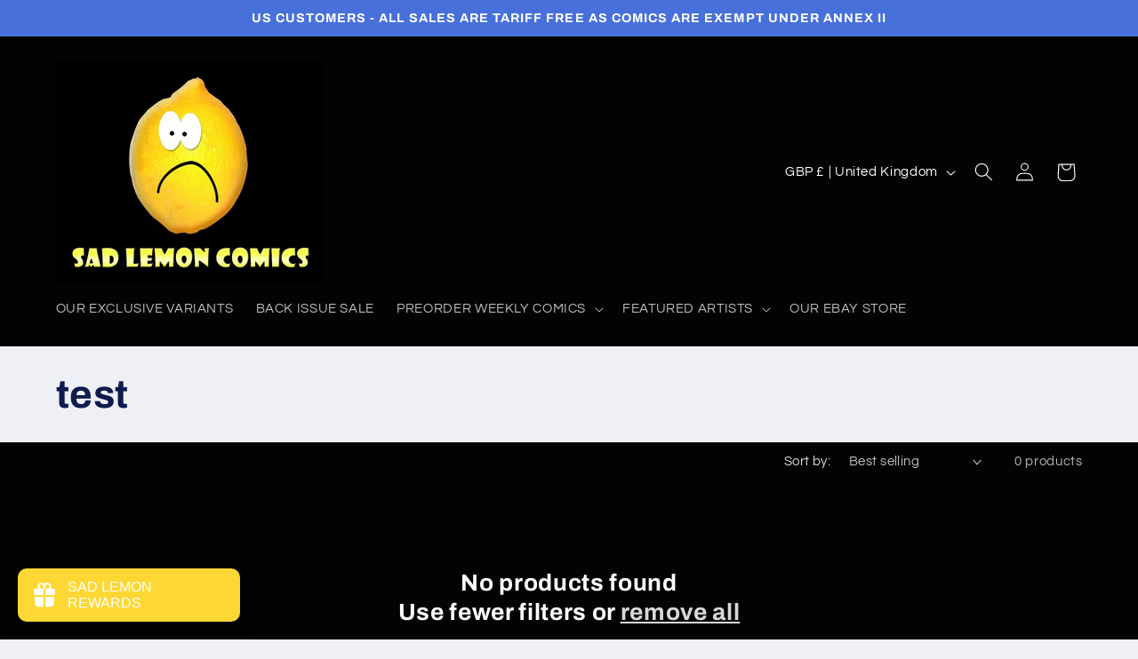

--- FILE ---
content_type: application/x-javascript
request_url: https://www.goldendev.win/shopify/show-recent-orders/shop/status/sad-lemon-comics.myshopify.com.js?58786172
body_size: -146
content:
var sro_settings_updated = 1725797295;

--- FILE ---
content_type: application/x-javascript
request_url: https://www.goldendev.win/shopify/show-recent-orders/shop/status/sad-lemon-comics.myshopify.com.js?58786172
body_size: -405
content:
var sro_settings_updated = 1725797295;